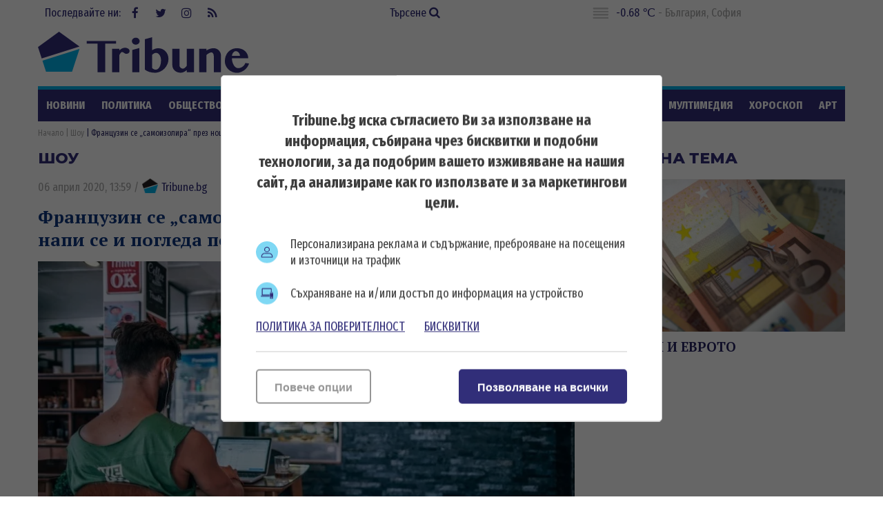

--- FILE ---
content_type: text/html; charset=UTF-8
request_url: https://tribune.bg/bg/shou/frantsuzin-se-samoizolira-prez-noshtta-v-supermarket-napi-se-i-pogleda-porno/
body_size: 14388
content:
<!DOCTYPE html><html lang="bg-BG"><head>

    <script>
        window.dataLayer = window.dataLayer || [];
        function gtag(){dataLayer.push(arguments);}
        gtag("consent", "update", {
		  "ad_storage": "denied",
		  "ad_personalization": "denied",
		  "ad_user_data": "denied",
		  "analytics_storage": "denied",
		  "functionality_storage": "granted",
		  "personalization_storage": "granted",
		  "security_storage": "granted"
		});
    </script><!-- Global site tag (gtag.js) – NEW GA4 – Google Analytics -->
<script async src="https://www.googletagmanager.com/gtag/js?id=G-32DX5E5W82"></script>
<script>
  window.dataLayer = window.dataLayer || [];
  function gtag(){dataLayer.push(arguments);}
  gtag('js', new Date());

  gtag('config', 'G-32DX5E5W82');
</script>

<!-- Global site tag (gtag.js) - Google Analytics - OLD GA - IS OK -->
<script async src="https://www.googletagmanager.com/gtag/js?id=UA-125560144-1"></script>
<script>
  window.dataLayer = window.dataLayer || [];
  function gtag(){dataLayer.push(arguments);}
  gtag('js', new Date());

  gtag('config', 'UA-125560144-1');
</script>


<!-- Google Tag Manager -->
<script>(function(w,d,s,l,i){w[l]=w[l]||[];w[l].push({'gtm.start':
new Date().getTime(),event:'gtm.js'});var f=d.getElementsByTagName(s)[0],
j=d.createElement(s),dl=l!='dataLayer'?'&l='+l:'';j.async=true;j.src=
'https://www.googletagmanager.com/gtm.js?id='+i+dl;f.parentNode.insertBefore(j,f);
})(window,document,'script','dataLayer','GTM-5GC8JFM');</script>
<!-- End Google Tag Manager -->
<script async='async' src='https://www.googletagservices.com/tag/js/gpt.js'></script>
<script>
  var googletag = googletag || {};
  googletag.cmd = googletag.cmd || [];
</script><!-- (C)2000-2023 Gemius SA - gemiusPrism  / tribune.bg1/Default section -->
<script type="text/javascript">
<!--//--><![CDATA[//><!--
var pp_gemius_identifier = 'zabgxGOYoyT.Y0vwuuJ4UvVnjy1FE0Od7Q8QcHH9VRT.N7';
// lines below shouldn't be edited
function gemius_pending(i) { window[i] = window[i] || function() {var x = window[i+'_pdata'] = window[i+'_pdata'] || []; x[x.length]=arguments;};};
gemius_pending('gemius_hit'); gemius_pending('gemius_event'); gemius_pending('gemius_init'); gemius_pending('pp_gemius_hit'); gemius_pending('pp_gemius_event'); gemius_pending('pp_gemius_init');
(function(d,t) {try {var gt=d.createElement(t),s=d.getElementsByTagName(t)[0],l='http'+((location.protocol=='https:')?'s':''); gt.setAttribute('async','async');
gt.setAttribute('defer','defer'); gt.src=l+'://gabg.hit.gemius.pl/xgemius.js'; s.parentNode.insertBefore(gt,s);} catch (e) {}})(document,'script');
//--><!]]>
</script>  <meta charset="utf-8" />
<base href="//tribune.bg" target="_self" />
<title>Французин се „самоизолира“ през нощта в супермаркет, напи се и погледа порно ᐉ Новини - Tribune.bg</title>
<meta name="keywords" content="клип, музика, филм, Холивуд, бременна, бебе, певица, актьор, актриса, шоубизнес, сватба, развод, картина, галерия, изложба, имение, лукс, бижута, лайфстайл, шоу новини клюки, lifestyle лайфстайл, лайф бг лайфстайл, новини, lifestyle списания, лайф новини," />
<meta name="description" content="Правоохранители във френския град По задържаха мъж, който е прекарал нощта в супермаркет &bdquo;Ашан&ldquo; по време на &bdquo;изолацията&ldquo; си. Той е уплътнил времет" /><meta name="viewport" content="width=device-width, initial-scale=1" /><meta http-equiv="X-UA-Compatible" content="IE=edge" /><meta property="fb:app_id" content="176073186626790" /><meta name="google-site-verification" content="qZwBBb3D-ID7nE-H0ur9_nRmr9nYuXmvZFdrg6GOaFI" />
<meta property="og:title" content="Французин се „самоизолира“ през нощта в супермаркет, напи се и погледа порно"/>
<meta property="og:type" content="article" />
<meta property="og:image" content="https://tribune.bg/uploads/articles/big/articles__14330922a303a6074b3037afc5199f51.webp?v=1"/>
<meta property="og:url" content="https://tribune.bg/bg/shou/frantsuzin-se-samoizolira-prez-noshtta-v-supermarket-napi-se-i-pogleda-porno/"/>
<meta property="og:description" content="Правоохранители във френския град По задържаха мъж, който е прекарал нощта в супермаркет &bdquo;Ашан&ldquo; по време на &bdquo;изолацията&ldquo; си. Той е уплътнил времет" />
<meta name="twitter:card" content="summary" />
<meta name="twitter:title" content="Французин се „самоизолира“ през нощта в супермаркет, напи се и погледа порно" />
<meta name="twitter:description" content="Правоохранители във френския град По задържаха мъж, който е прекарал нощта в супермаркет &bdquo;Ашан&ldquo; по време на &bdquo;изолацията&ldquo; си. Той е уплътнил времет" />
<meta name="twitter:image" content="https://tribune.bg/uploads/articles/big/articles__14330922a303a6074b3037afc5199f51.webp?v=1" /><link rel="canonical" href="https://tribune.bg/bg/shou/frantsuzin-se-samoizolira-prez-noshtta-v-supermarket-napi-se-i-pogleda-porno/" />
<link rel="dns-prefetch" href="//tribune.novsport.com">
<link rel="preconnect" href="https://tribune.novsport.com" crossorigin>
<link rel="preload" href="https://tribune.novsport.com/static/js/widget.php" as="script" crossorigin>
<link rel="preload" href="https://tribune.novsport.com/bg/shou/frantsuzin-se-samoizolira-prez-noshtta-v-supermarket-napi-se-i-pogleda-porno/" as="document" crossorigin>
<link rel="alternate" href="https://tribune.novsport.com/bg/shou/frantsuzin-se-samoizolira-prez-noshtta-v-supermarket-napi-se-i-pogleda-porno/" title="Французин се „самоизолира“ през нощта в супермаркет, напи се и погледа порно">

<meta name="robots" content="index, follow, max-image-preview:large, max-snippet:-1" /><link rel="preconnect" href="https://fonts.googleapis.com">
<link href="/bg/rss/" type="application/rss+xml" rel="alternate" /><link href="/favicon.png?v=1.0" type="image/png" rel="icon" /><link rel="shortcut icon" href="/favicon.ico?v=1.0" /><link href="/sitemap-index-xml" rel="sitemap">
<link rel="stylesheet" media="all" href="/themes/opt/css/default.css?v=1.192" /><script type="text/javascript">
	var curr_lang = ['bg']; 
	var weekdays = ['Неделя','Понеделник','Вторник','Сряда','Четвъртък','Петък','Събота']; 
	var months = ['Януари','Февруари','Март','Април','Май','Юни','Юли','Август','Септември','Октомври','Ноември','Декември'];
	var show_poll_results = false;
	</script>
<script defer src="/themes/opt/javascripts/all.js?v=1.264"></script>
 <script async src="https://securepubads.g.doubleclick.net/tag/js/gpt.js"></script>
<script>
  window.googletag = window.googletag || {cmd: []};
  googletag.cmd.push(function() {
    googletag.defineSlot('/21754269991/R1__300x250__tribune.bg', [300, 250], 'div-gpt-ad-1569848840539-0').addService(googletag.pubads());
    googletag.pubads().enableSingleRequest();
    googletag.enableServices();
  });
</script> 
 <script async src="https://securepubads.g.doubleclick.net/tag/js/gpt.js"></script>
<script>
  window.googletag = window.googletag || {cmd: []};
  googletag.cmd.push(function() {
    googletag.defineSlot('/21754269991/R2__300x250__tribune.bg', [300, 250], 'div-gpt-ad-1569848907272-0').addService(googletag.pubads());
    googletag.pubads().enableSingleRequest();
    googletag.enableServices();
  });
</script>  
 <script async src="https://securepubads.g.doubleclick.net/tag/js/gpt.js"></script>
<script>
  window.googletag = window.googletag || {cmd: []};
  googletag.cmd.push(function() {
    googletag.defineSlot('/21754269991/R3__300x600__tribune.bg', [300, 600], 'div-gpt-ad-1569848943336-0').addService(googletag.pubads());
    googletag.pubads().enableSingleRequest();
    googletag.enableServices();
  });
</script>  
 <script async src="https://securepubads.g.doubleclick.net/tag/js/gpt.js"></script>
<script>
  window.googletag = window.googletag || {cmd: []};
  googletag.cmd.push(function() {
    var adSlot = googletag.defineSlot('/21754269991/H1_tribune_header', [[728, 90], [320, 50]], 'div-gpt-ad-1656420938896-0').addService(googletag.pubads());
    var mapping = googletag.sizeMapping()
            .addSize([728, 0], [728, 90])           
            .addSize([320, 0], [320, 50])
            .build();
        adSlot.defineSizeMapping(mapping);
    googletag.pubads().enableSingleRequest();
    googletag.enableServices();
  });
</script>
 <script async src="https://securepubads.g.doubleclick.net/tag/js/gpt.js"></script>
<script>
    window.googletag = window.googletag || {cmd: []};
    googletag.cmd.push(function() {
        var adSlot1 = googletag.defineSlot('/21754269991/R4__728х90__tribune.bg', [[728, 90], [320, 100]], 'div-gpt-ad-1656001925880-0').addService(googletag.pubads());
        var mappingh = googletag.sizeMapping()
            .addSize([728, 0], [728, 90])
        
            .addSize([0, 0], [320, 100])
            .build();
        adSlot1.defineSizeMapping(mappingh);
        googletag.pubads().enableSingleRequest();
        googletag.enableServices();
    });
</script>  
 <script async src="https://securepubads.g.doubleclick.net/tag/js/gpt.js" crossorigin="anonymous"></script>
<script>
  window.googletag = window.googletag || {cmd: []};
  googletag.cmd.push(function() {
    googletag.defineSlot('/21754269991/R5__300x600__tribune.bg', [300, 600], 'div-gpt-ad-1766056506923-0').addService(googletag.pubads());
    googletag.pubads().enableSingleRequest();
    googletag.pubads().collapseEmptyDivs();
    googletag.enableServices();
  });
</script>
 <!-- OutOfPageFormat BOTTOM_ANCHOR -->
    <script async src="https://securepubads.g.doubleclick.net/tag/js/gpt.js"></script>
    <script>
        window.googletag = window.googletag || {cmd: []};
        googletag.cmd.push(function() {
            googletag.defineOutOfPageSlot('/21754269991/tribun_bottom_anchor', googletag.enums.OutOfPageFormat.BOTTOM_ANCHOR).addService(googletag.pubads());
            googletag.pubads().enableSingleRequest();
            googletag.enableServices();
        });
    </script>
    <!-- END OutOfPageFormat BOTTOM_ANCHOR -->
<link rel="manifest" href="/manifest.json" />
<script src="https://cdn.onesignal.com/sdks/OneSignalSDK.js" async=""></script>
<script>
  window.OneSignal = window.OneSignal || [];
  OneSignal.push(function() {
    OneSignal.init({
      appId: "a6f19fc5-bb7b-4eee-a396-48d7236cc9cc",
    });
  });
</script><style>
@media screen and (min-width: 1000px), screen and (min-device-width: 1000px){
	.main-menu ul {
		float: left;
		width: 100%;
		height: 46px;
		overflow: hidden;
	}
}
</style>
</head>
<body class="articles-body" itemscope itemtype="http://schema.org/WebPage">
<!-- Google Tag Manager (noscript) -->
<noscript><iframe src="https://www.googletagmanager.com/ns.html?id=GTM-5GC8JFM"
height="0" width="0" style="display:none;visibility:hidden"></iframe></noscript>
<!-- End Google Tag Manager (noscript) -->
<div class="google_adds google_adds-header">
<!-- /21754269991/H1_tribune_header -->
<div id='div-gpt-ad-1656420938896-0' style='min-width: 320px; min-height: 50px;'>
  <script>
    googletag.cmd.push(function() { googletag.display('div-gpt-ad-1656420938896-0'); });
  </script>
</div></div>
<header class="main-header"><div class="social-box"><span>Последвайте ни:</span> <a href="https://www.facebook.com/bgtribune/" class="icon" 
title="Следете ни във Facebook" target="_blank"><i class="fa fa-facebook"></i> Facebook</a> <a href="https://twitter.com/bgtribune" class="icon" 
title="Следете ни в Twitter" target="_blank"><i class="fa fa-twitter"></i> Twitter</a> <a href="https://www.instagram.com/bgtribune/" class="icon" 
title="Следете ни в Instagram" target="_blank"><i class="fa fa-instagram"></i> Instagram</a> <a href="/bg/rss/" class="icon" title="RSS"><i class="fa fa-rss"></i> RSS</a></div><a href="/bg/search/" class="btn-search">Търсене <i class="fa fa-search"></i></a> 
<div class="current_weather"></div>
		

<a href="https://tribune.bg/" class="logo" title="Tribune.bg  - новини, анализи и коментари" rel="home"><?xml version="1.0" encoding="utf-8"?>
<svg version="1.1" xmlns="http://www.w3.org/2000/svg" xmlns:xlink="http://www.w3.org/1999/xlink" x="0px" y="0px"
	 width="306px" height="80px" viewBox="0 0 306 80" enable-background="new 0 0 306 80" xml:space="preserve">
<polygon fill="#312e79" points="60.233,32.508 30.576,10.961 0.056,33.134 5.463,49.777 "/>
<polygon fill="#00B1E9" points="6.553,52.889 11.713,69.012 49.437,69.012 60.233,35.917 "/>
<polygon fill="#312e79" points="113.258,24.458 113.258,28.315 97.543,28.315 97.543,69.846 86.419,69.846 86.419,28.315 70.707,28.315 
	70.707,24.458 "/>
<path fill="#312e79" d="M117.921,69.846h-10.359V35.647h10.359v2.548c1.147-1.167,2.411-2.114,3.794-2.835c1.381-0.723,2.845-1.084,4.397-1.084
	c0.936,0,1.812,0.122,2.63,0.367c0.817,0.244,1.528,0.578,2.135,1.004c0.605,0.424,1.083,0.913,1.434,1.465
	c0.352,0.554,0.526,1.147,0.526,1.783c0,0.618-0.118,1.175-0.35,1.676c-0.235,0.498-0.558,0.93-0.973,1.288
	c-0.414,0.364-0.892,0.645-1.433,0.847c-0.542,0.203-1.122,0.302-1.737,0.302c-0.83,0-1.511-0.126-2.04-0.381
	c-0.532-0.256-1.009-0.542-1.434-0.861c-0.426-0.319-0.866-0.605-1.325-0.861c-0.457-0.256-1.014-0.383-1.673-0.383
	c-0.34,0-0.685,0.134-1.036,0.397c-0.349,0.266-0.696,0.618-1.035,1.053c-0.34,0.438-0.669,0.941-0.989,1.515
	c-0.319,0.573-0.616,1.156-0.892,1.752V69.846z"/>
<path fill="#312e79" d="M136.227,24.713c0-0.701,0.145-1.361,0.431-1.975c0.286-0.616,0.686-1.153,1.195-1.612c0.509-0.456,1.105-0.816,1.784-1.082
	c0.681-0.265,1.404-0.399,2.168-0.399c0.765,0,1.488,0.134,2.167,0.399c0.68,0.266,1.275,0.626,1.786,1.082
	c0.509,0.459,0.913,0.996,1.211,1.612c0.297,0.614,0.447,1.274,0.447,1.975c0,0.701-0.15,1.359-0.447,1.976
	c-0.298,0.618-0.702,1.149-1.211,1.594c-0.51,0.445-1.105,0.804-1.786,1.068c-0.679,0.267-1.402,0.399-2.167,0.399
	c-0.764,0-1.487-0.132-2.168-0.399c-0.679-0.264-1.275-0.623-1.784-1.068c-0.51-0.445-0.909-0.976-1.195-1.594
	C136.372,26.073,136.227,25.415,136.227,24.713 M136.673,37.494l10.358-2.868v35.22h-10.358V37.494z"/>
<path fill="#312e79" d="M155.01,21.876l10.422-2.869v18.935c0.659-0.447,1.36-0.85,2.104-1.212c0.744-0.36,1.497-0.674,2.264-0.94
	c0.764-0.266,1.534-0.472,2.31-0.623c0.777-0.147,1.536-0.22,2.279-0.22c2.146,0,4.122,0.409,5.93,1.227
	c1.806,0.816,3.367,1.928,4.684,3.329c1.318,1.403,2.344,3.035,3.077,4.893c0.734,1.861,1.1,3.82,1.1,5.881
	c0,2.743-0.517,5.333-1.546,7.777c-1.03,2.445-2.443,4.591-4.239,6.438c-1.796,1.851-3.895,3.312-6.297,4.384
	c-2.398,1.073-4.972,1.61-7.711,1.61c-2.721,0-5.308-0.367-7.762-1.103c-2.454-0.731-4.66-1.885-6.613-3.455V21.876z
	 M165.432,63.631c0.361,0.316,0.729,0.622,1.101,0.907c0.372,0.287,0.771,0.542,1.195,0.767c0.424,0.224,0.881,0.404,1.369,0.541
	c0.489,0.139,1.021,0.209,1.594,0.209c1.169,0,2.227-0.354,3.172-1.053c0.944-0.702,1.758-1.674,2.44-2.916
	c0.678-1.245,1.204-2.7,1.576-4.367c0.372-1.669,0.558-3.479,0.558-5.435c0-1.446-0.19-2.81-0.573-4.097
	c-0.383-1.283-0.899-2.41-1.545-3.377c-0.649-0.969-1.415-1.732-2.296-2.297c-0.882-0.562-1.835-0.843-2.854-0.843
	c-0.488,0-0.986,0.074-1.497,0.22c-0.51,0.15-1.019,0.358-1.529,0.623c-0.51,0.269-0.995,0.581-1.449,0.942
	c-0.459,0.36-0.878,0.764-1.261,1.209V63.631z"/>
<path fill="#312e79" d="M205.2,35.646v24.098c0,0.679,0.133,1.313,0.398,1.894c0.267,0.588,0.625,1.09,1.084,1.518
	c0.456,0.424,0.987,0.762,1.594,1.02c0.606,0.254,1.247,0.382,1.927,0.382c0.383,0,0.817-0.107,1.308-0.318
	c0.489-0.212,0.981-0.512,1.482-0.894c0.498-0.383,0.987-0.829,1.468-1.339c0.477-0.51,0.906-1.072,1.289-1.688V35.646h10.39v34.199
	h-10.39v-3.186c-1.359,1.167-2.81,2.097-4.352,2.788c-1.539,0.691-3.042,1.037-4.51,1.037c-1.699,0-3.282-0.282-4.747-0.847
	c-1.467-0.56-2.742-1.326-3.827-2.295c-1.082-0.965-1.934-2.102-2.551-3.411c-0.615-1.304-0.921-2.703-0.921-4.188V35.646H205.2z"/>
<path fill="#312e79" d="M254.902,46.421c0-0.873-0.094-1.648-0.286-2.329c-0.19-0.679-0.448-1.247-0.765-1.705
	c-0.319-0.456-0.686-0.803-1.101-1.037c-0.414-0.232-0.843-0.349-1.291-0.349c-0.445,0-0.961,0.089-1.545,0.271
	c-0.586,0.179-1.195,0.435-1.833,0.766c-0.639,0.327-1.285,0.726-1.945,1.191c-0.658,0.469-1.294,0.99-1.91,1.565v25.05h-10.425
	V35.646h10.425v2.676c1.593-1.166,3.304-2.021,5.131-2.563c1.827-0.542,3.654-0.813,5.481-0.813c1.402,0,2.735,0.271,4.001,0.813
	c1.265,0.542,2.369,1.285,3.314,2.229c0.945,0.945,1.701,2.052,2.264,3.316c0.562,1.264,0.844,2.618,0.844,4.064v24.477h-10.359
	V46.421z"/>
<path fill="#312e79" d="M288.519,70.61c-2.443,0-4.731-0.453-6.868-1.354c-2.137-0.902-3.999-2.12-5.595-3.649c-1.592-1.53-2.848-3.311-3.76-5.34
	c-0.915-2.028-1.37-4.172-1.37-6.421c0-2.698,0.424-5.201,1.274-7.508c0.851-2.304,2.051-4.301,3.603-5.991
	c1.55-1.689,3.42-3.014,5.608-3.969c2.188-0.957,4.622-1.434,7.3-1.434c2.379,0,4.563,0.376,6.549,1.131
	c1.988,0.755,3.687,1.795,5.099,3.125c1.414,1.327,2.513,2.878,3.301,4.651c0.786,1.774,1.18,3.683,1.18,5.72h-23.714
	c0.063,1.893,0.334,3.699,0.813,5.421c0.477,1.719,1.121,3.241,1.93,4.559c0.807,1.315,1.752,2.364,2.836,3.138
	c1.083,0.777,2.283,1.165,3.599,1.165c1.151,0,2.275-0.196,3.381-0.59c1.105-0.393,2.124-0.935,3.06-1.627
	c0.934-0.69,1.742-1.492,2.424-2.405c0.679-0.915,1.18-1.881,1.497-2.899l5.323,0.797c-0.532,1.846-1.389,3.59-2.565,5.226
	c-1.181,1.638-2.557,3.066-4.128,4.286c-1.572,1.223-3.289,2.191-5.146,2.9C292.286,70.255,290.409,70.61,288.519,70.61
	 M292.917,46.036c-0.085-1.021-0.303-1.944-0.651-2.772c-0.354-0.828-0.797-1.541-1.339-2.136c-0.543-0.594-1.169-1.056-1.882-1.385
	c-0.712-0.33-1.481-0.496-2.311-0.496c-0.639,0-1.264,0.16-1.881,0.478c-0.616,0.319-1.179,0.775-1.689,1.372
	c-0.509,0.596-0.94,1.313-1.291,2.151c-0.349,0.838-0.58,1.768-0.685,2.788H292.917z"/>
</svg>
</a>
	<span class="menu-toggle" id="menu-toggle"><i class="fa fa-bars"></i>Меню</span>
</header> <nav class="main-menu bs-bbox" id="main-menu"><ul><li class="mm-articles"><a href="/bg/novini/" >Новини</a></li><li class="mm-c-8"><a href="/bg/politika/" >Политика</a></li><li class="mm-c-7"><a href="/bg/obshtestvo/" >Общество</a></li><li class="mm-c-6"><a href="/bg/zakon_i_red/" >Закон и ред</a></li><li class="mm-c-5"><a href="/bg/svqt/" >Свят</a></li><li class="mm-c-4"><a href="/bg/parite/" >Парите</a></li><li class="mm-c-12"><a href="/bg/obshtini/" >Общини</a></li><li class="mm-c-3"><a href="/bg/sport/" >Спорт</a></li><li class="mm-c-13"><a href="/bg/Life/" >Life</a></li><li class="mm-c-11"><a href="/bg/mneniq/" >Мнения</a></li><li class="mm-c-1"><a href="/bg/mrezhata/" >Мрежата</a></li><li class="mm-c-9"><a href="/bg/multimediq/" >Мултимедия</a></li><li class="mm-c-10"><a href="/bg/horoskop/" >Хороскоп</a></li><li class="mm-c-23"><a href="/bg/art/" >Арт</a></li><li class="mm-c-2"><a href="/bg/shou/" class="active">Шоу</a></li><li class="mm-search"><a href="/bg/search/" >Търсене <i class="fa fa-search"></i></a></li>
        	
        	</ul></nav>        	
        	<div class="main-wrapper main-wrapper-b">
<div class="main-path" itemprop="breadcrumb">
	<ol itemscope itemtype="http://schema.org/BreadcrumbList">
    	<li itemprop="itemListElement" itemscope itemtype="http://schema.org/ListItem">
        	<a href="https://tribune.bg/" itemprop="item" title="Новини"><span itemprop="name">Начало</span><meta itemprop="position" content="1" /></a>
        </li>
                <li itemprop="itemListElement" itemscope itemtype="http://schema.org/ListItem">
        	<a href="/bg/shou/" itemprop="item">        	<span itemprop="name">Шоу</span>
        	<meta itemprop="position" content="2" />
        	</a>        </li>
                <li itemprop="itemListElement" itemscope itemtype="http://schema.org/ListItem">
        	        	<span itemprop="name">Французин се „самоизолира“ през нощта в супермаркет, напи се и погледа порно</span>
        	<meta itemprop="position" content="3" />
        	        </li>
        
	</ol>
</div>
<div class="left-content inside-content detail-content bs-bbox">
<h2 class="title-section mhide">Шоу</h2>
<article class="article" itemscope itemtype="http://schema.org/NewsArticle">
<div class="metadata"> <span>06 април 2020, 13:59</span> 
 /  
<a href="https://tribune.bg/bg/avtori/tribune/" itemscope itemprop="author" itemtype="https://schema.org/Person" >
<span itemprop="name"><span class="icon-tribune">&nbsp;</span> Tribune.bg</span>
<meta itemprop="url" content="https://tribune.bg/bg/avtori/tribune/" />
</a>     </div>
<h1 class="title" itemprop="name">Французин се „самоизолира“ през нощта в супермаркет, напи се и погледа порно</h1>
<meta itemprop="headline" content="Французин се „самоизолира“ през нощта в супермаркет, напи се и погледа порно" />
<div class="image-box" itemscope itemprop="image" itemtype="http://schema.org/ImageObject"><div class="big-img">
<img width="778" height="467" itemprop="contentUrl" src="/uploads/articles/big/articles__14330922a303a6074b3037afc5199f51.webp?v=1" alt="Французин се самоизолира през нощта в супермаркет, напи се и погледа порно - Tribune.bg" /><div class="i-info i-author"><span>Снимка:</span> <span itemprop="author">pixabay</span></div><meta itemprop="name" content="Французин се самоизолира през нощта в супермаркет, напи се и погледа порно" /><meta itemprop="url" content="https://tribune.bg/uploads/articles/big/articles__14330922a303a6074b3037afc5199f51.webp?v=1" /></div>
<div class="i-info">

<meta itemprop="name" content="Французин се самоизолира през нощта в супермаркет, напи се и погледа порно" />
 
		
</div></div> 

<div itemprop="description" class="info info-max">
<p class="h4 subtitle" itemprop="headline">Нощното му приключение е приключило в болнично отделение заради натравяне с алкохол</p> <p>Правоохранители във френския град По задържаха мъж, който е прекарал нощта в супермаркет &bdquo;Ашан&ldquo; по време на &bdquo;изолацията&ldquo; си. Той е уплътнил времето си като пил алкохол и е гледал порно, съобщава РИА Новости, цитирана от БГНЕС.</p>
<p>"В неделя сутринта в По беше задържан мъж. Той е прекарал цялата нощ затворен в супермаркета, където е употребявал алкохол и гледал порно филми", се казва в информацията на полицията.</p>
<p>Нарушителят, който е от полски произход не е спрял до тук. Нощното му приключение е приключило в болнично отделение заради натравяне с алкохол. Там той дори е буйствал, като е разбил апарат на стойност 15 000 евро.</p>
<p>По думите на полицията мъжът е изпразнил бутилка уиски и още една бутилка шампанско, всичко това докато гледал порно филми.</p>
<p>Сега самоизолиралият се в магазина е изправен пред съдебен процес.</p><br class="clear" />

</div>


<p><a title="Tribune.bg в Google NEWS" href="https://news.google.com/publications/CAAiEJOH1ywujgvUDhkzmq5f7Y0qFAgKIhCTh9csLo4L1A4ZM5quX-2N?ceid=BG:bg&amp;oc=3" target="_blank"><img title="Google News" src="https://tribune.bg/googlenews-tribune-bg.webp" alt="Последвайте ни в Google News" width="150" /></a></p><p>&nbsp;</p>
                <a role="button" href="http://www.facebook.com/sharer.php?u=https%3A%2F%2Ftribune.bg%2Fbg%2Fshou%2Ffrantsuzin-se-samoizolira-prez-noshtta-v-supermarket-napi-se-i-pogleda-porno%2F" rel="nofollow" class="share-buttons sb-facebook" target="_blank">FaceBook</a>
	            <a role="button" href="http://twitter.com/share?url=https%3A%2F%2Ftribune.bg%2Fbg%2Fshou%2Ffrantsuzin-se-samoizolira-prez-noshtta-v-supermarket-napi-se-i-pogleda-porno%2F" rel="nofollow" class="share-buttons sb-twitter" target="_blank">Twitter</a>
	            <a role="button" href="http://pinterest.com/pin/create/button/?url=https%3A%2F%2Ftribune.bg%2Fbg%2Fshou%2Ffrantsuzin-se-samoizolira-prez-noshtta-v-supermarket-napi-se-i-pogleda-porno%2F" rel="nofollow" class="share-buttons sb-pinterest" target="_blank">Pinterest</a>
             

<div class="tags-box">
		<span>Етикети</span>  <a href="/bg/etiketi/samoizolira/">самоизолира</a>,  <a href="/bg/etiketi/myzh/">мъж</a>,  <a href="/bg/etiketi/supermarket/">супермаркет</a>,  <a href="/bg/etiketi/alkohol/">алкохол</a>,  <a href="/bg/etiketi/porno/">порно</a>,  <a href="/bg/etiketi/izolatsiya/">изолация</a>
</div>


<span class="mhide" itemprop="url">https://tribune.bg/bg/shou/frantsuzin-se-samoizolira-prez-noshtta-v-supermarket-napi-se-i-pogleda-porno/</span>
<meta itemprop="datePublished" content="2020-04-06T13:59:00" />  
<meta itemprop="dateModified" content="2020-04-06T14:02:01" />  


<span class="mhide" itemprop="publisher" itemscope itemtype="http://schema.org/Organization"><meta itemprop="name" content="Tribune.bg" /><span itemprop="logo" itemscope itemtype="http://schema.org/ImageObject"><meta itemprop="url" content="https://tribune.bg/themes/opt/images/logo.png" /></span></span></article> 
 <script>function setAnswerTo( name, id ) { $('#load_answer').html('<b>'+name+'</b> <em onclick="clearAnswerTo();">[Отказ]</em>'); $('input[name=c_answer]').val(id); $('html,body').animate({scrollTop: $('#commentsAnchor').offset().top},'400'); } function clearAnswerTo() { $('#load_answer').html(""); $('input[name=c_answer]').val(""); } $(document).ready(function(){ 
 $('.list-comments .viewAll').click(function(e){var idComment = $(this).attr('rel'); if(idComment==""){ $.post("/bg/shou/frantsuzin-se-samoizolira-prez-noshtta-v-supermarket-napi-se-i-pogleda-porno/", { showAll: "1", idComment: "" }, function( data ) { $("#comments-load").html( data ); }); $(this).hide(); }else{ $.post("/bg/shou/frantsuzin-se-samoizolira-prez-noshtta-v-supermarket-napi-se-i-pogleda-porno/", { showAll: "1", idComment: idComment }, function( data ) { $("#comments"+idComment+"-load").html( data ); }); $(this).hide(); } }); }); </script> <div class="comment-box" id="comment-box"><div class="fb-comments" data-href="http:////tribune.bg/bg/shou/frantsuzin-se-samoizolira-prez-noshtta-v-supermarket-napi-se-i-pogleda-porno/" data-width="100%" data-numposts="5"></div><h3 class="title-section">Коментари (0)</h3><div class="list-comments"> 

 
	<em>Няма коментари.</em> 
 

 </div><h3 class="title-section" id="commentsAnchor">Добави коментар</h3> 
 

<form class="form" action="" method="post" id="comment-form"><input type="hidden" name="c_answer" /> <div id="load_answer"></div><label> <span class="txt">Име <font class="required">*</font></span><span class="input"> 
<input type="text" name="c_name" value="" /> 

 </span> </label> <label> <span class="txt">Коментар <font class="required">*</font></span> <span class="textarea"> 
<textarea name="c_desc"></textarea> <em class="info">* до 1000 символа</em> 
 </span> </label> 
 <div class="clear g-recaptcha" data-sitekey="6LeteHIUAAAAAMK-UtR4U_9vRqbcn3l86PgNL7xy"></div> <br class="clear" /> <span class="button fLeft"><input type="submit" name="btncomment" value="Добави коментар" /></span> <br class="clear" /><br class="clear" /> </form> </div>  


 

 

 
<section class="top-articles inside-top-articles"> 
	<a href="/bg/top_novini/" class="title-section" title="Топ новини">Топ новини</a> 
	 
		<article class="article t-article">
			<a href="/bg/svqt/basistat-na-scorpions-fransis-/" class="img">
				<img width="249" height="149"  src="/uploads/articles/others/articles__d37128a0f9bcd5a64c729954cd10f57c.webp?v=1" alt="Басистът на Scorpions Франсис Бухолц е починал на 71-годишна възраст" />
			</a>
			<div class="info">
				<h3 class="title"><a href="/bg/svqt/basistat-na-scorpions-fransis-/" title="Басистът на Scorpions Франсис Бухолц е починал на 71-годишна възраст - Tribune.bg">Басистът на Scorpions Франсис Бухолц е починал на 71-годишна възраст</a></h3>
							</div>
		</article>
	 
		<article class="article t-article">
			<a href="/bg/zakon_i_red/arestuvaha-obshtinski-savetnik-n12/" class="img">
				<img width="249" height="149"  src="/uploads/articles/others/articles__4ae103d0b328d4570c65d338d1a1b112.webp?v=1" alt="Арестуваха общински съветник за лихварство и разпространение на наркотици" />
			</a>
			<div class="info">
				<h3 class="title"><a href="/bg/zakon_i_red/arestuvaha-obshtinski-savetnik-n12/" title="Арестуваха общински съветник за лихварство и разпространение на наркотици - Tribune.bg">Арестуваха общински съветник за лихварство и разпространение на наркотици</a></h3>
							</div>
		</article>
	 
		<article class="article t-article">
			<a href="/bg/politika/noviyat-prezident-iliyana-yoto/" class="img">
				<img width="249" height="149"  src="/uploads/articles/others/articles__2c50a0e7f88c4d160513cd8f55786e0e.webp?v=1" alt="Новият президент Илияна Йотова - кариерата на един журналист, преминал в политиката" />
			</a>
			<div class="info">
				<h3 class="title"><a href="/bg/politika/noviyat-prezident-iliyana-yoto/" title="Новият президент Илияна Йотова - кариерата на един журналист, преминал в политиката - Tribune.bg">Новият президент Илияна Йотова - кариерата на един журналист, преминал в политиката</a></h3>
							</div>
		</article>
	
	<a href="/bg/top_novini/" class="view-all">виж още</a> 
</section>
<div class="sep-section"></div>
 
</div> <div class="right-column bs-bbox" id="rcWrapper">
<div class="main-widget topic-articles"><h2 class="title-section">Актуална тема</h2>
<article class="article"><a href="/bg/etiketi/evrozona/" class="img">
<img width="369" height="221" src="https://tribune.bg/uploads/articles/big/articles__1bc0ea062b780a43927f2885fdc2cbd0.webp?v=1" alt="БЪЛГАРИЯ И ЕВРОТО" /></a><div class="info"><h3 class="title"><a href="/bg/etiketi/evrozona/">БЪЛГАРИЯ И ЕВРОТО</a></h3></div></article></div><div class="main-widget google_adds google_adds300x250"><div><!-- /21754269991/R1__300x250__tribune.bg -->
<div id='div-gpt-ad-1569848840539-0' style='width: 300px; height: 250px;'>
  <script>
    googletag.cmd.push(function() { googletag.display('div-gpt-ad-1569848840539-0'); });
  </script>
</div></div></div><div class="main-widget latest-articles"><h2 class="title-section">Най-четени</h2>
<article class="article"><a href="/bg/obshtestvo/ako-toplofikatsiya-sofiya-spre/" class="img">
<img width="369" height="221" src="/uploads/articles/others/articles__4d29ddfa521cd36fe3de5ab4f02ad544.webp?v=1" alt="Ако Топлофикация-София спре, няма електрогенерираща мощност да я замести" /></a><div class="info"><h3 class="title"><a href="/bg/obshtestvo/ako-toplofikatsiya-sofiya-spre/">Ако Топлофикация-София спре, няма електрогенерираща мощност да я замести</a></h3></div></article>
<div class="list"><article class="article"><h3 class="title"><a href="/bg/mrezhata/polozhenieto-e-dyado-yotso-gle/">Положението е Дядо Йоцо гледа Иде ли Една българка По жицата</a></h3></article><article class="article"><h3 class="title"><a href="/bg/politika/proektat-na-radev-zapochna-s-g/">Проектът на Радев започна с гаф на най-близкия му човек</a></h3></article><article class="article"><h3 class="title"><a href="/bg/politika/kt-podkrepa-s-kakvi-pari-shte-/">КТ „Подкрепа“: С какви пари ще правим избори?</a></h3></article><article class="article"><h3 class="title"><a href="/bg/politika/lena-borislavova-se-sboguva-s-/">Лена Бориславова се сбогува с депутатството. Това споделя тя във Фейсбук</a></h3></article></div></div><div class="main-widget google_adds google_adds300x250"><div><!-- /21754269991/R2__300x250__tribune.bg -->
<div id='div-gpt-ad-1569848907272-0' style='width: 300px; height: 250px;'>
  <script>
    googletag.cmd.push(function() { googletag.display('div-gpt-ad-1569848907272-0'); });
  </script>
</div></div></div><div class="main-widget fb-widget"><a href="https://www.facebook.com/bgtribune" rel="nofollow" title="Facebook Page" target="_blank">
<img src="/p.webp" class="lazy" data-src="https://tribune.bg/fbpage-plugin.webp" title="Facebook Page" alt="facebook page" width="340px"  height="130px" />
</a> </div><div class="main-widget latest-articles"><h2 class="title-section"><a href="/bg/novini/">Последни новини</a></h2><div class="list"><article class="article"><h3 class="title"><a href="/bg/parite/bnb-kam-23-yanuari-obshtiyat-o/">БНБ: Към 23 януари общият обем на банкнотите и монетите левове в обращение възлиза на 67%</a></h3></article><article class="article"><h3 class="title"><a href="/bg/politika/desislava-radeva-prikliuchih-/">Десислава Радева: "Приключих"</a></h3></article><article class="article"><h3 class="title"><a href="/bg/obshtestvo/surva-v-pernik-s-posleden-uike/">Сурва в Перник с последен уикенд</a></h3></article><article class="article"><h3 class="title"><a href="/bg/horoskop/dneven-horoskop-sabota-24-yanu/">Дневен хороскоп – събота – 24 януари 2026</a></h3></article><article class="article"><h3 class="title"><a href="/bg/horoskop/slanchev-kalendar-sabota-24-ya/">Слънчев календар – събота – 24 януари 2026</a></h3></article></div>
<span class="h5"><a class="view-all" href="/bg/novini/">виж още</a></span></div>

<section class="main-widget horoscope-widget">
	<h2 class="title-section"><a href="/bg/horoskop/">Хороскоп</a></h2>
	<article class="article t-article">
		<a href="/bg/horoskop/dneven-horoskop-vtornik-20-yan/" class="img">
			<img width="369" height="221" class="lazy" data-src="/uploads/articles/others/articles__2eef2f7e2a3ca7d82a674740b0d429ff.webp?v=1" alt="Дневен хороскоп – вторник – 20 януари 2026" />
		</a>
		<div class="info"><a href="/bg/horoskop/dneven-horoskop-vtornik-20-yan/" class="title">Дневен хороскоп – вторник – 20 януари 2026</a></div>
	</article>
		<article class="article t-article">
		<a href="/bg/horoskop/slanchev-kalendar-vtornik-20-y/" class="img">
			<img width="369" height="221" class="lazy" data-src="/uploads/articles/others/articles__4a53bd79f361e2dd01b3de04242868b9.webp?v=1" alt="Слънчев календар – вторник – 20 януари 2026" />
		</a>
		<div class="info"><a href="/bg/horoskop/slanchev-kalendar-vtornik-20-y/" class="title">Слънчев календар – вторник – 20 януари 2026</a></div>
	</article>
	</section>

<div class="main-widget google_adds google_adds300x600"><div><!-- /21754269991/R3__300x600__tribune.bg -->
<div id='div-gpt-ad-1569848943336-0' style='width: 300px; height: 600px;'>
  <script>
    googletag.cmd.push(function() { googletag.display('div-gpt-ad-1569848943336-0'); });
  </script>
</div></div></div>
<div class="main-widget poll-widget">
	<h2 class="title-section"><a href="/bg/anketi/">Анкети</a></h2>
	<article class="article poll-article">
		<a href="/bg/anketi/bihte-li-glasuvali-za-partiya-/" class="title" title="Бихте ли гласували за партия на Румен Радев - Анкета на Tribune.bg">Бихте ли гласували за партия на Румен Радев</a>
		        <div class="form-content">
        <form name="feedback" action="/bg/anketi/bihte-li-glasuvali-za-partiya-/" method="POST">
                <label class="radio ">
        	            <input type="radio" name="vote" value="413" />
            <span class="txt">ДА</span>
             
			<div class="results"><div style="width: 28.85%;"></div><b>28.85%  / 1322</b></div>
		</label>
                <label class="radio ">
        	            <input type="radio" name="vote" value="412" />
            <span class="txt">НЕ</span>
             
			<div class="results"><div style="width: 68.46%;"></div><b>68.46%  / 3137</b></div>
		</label>
                <label class="radio ">
        	            <input type="radio" name="vote" value="411" />
            <span class="txt">Рано е да се каже</span>
             
			<div class="results"><div style="width: 2.68%;"></div><b>2.68%  / 123</b></div>
		</label>
        
		<span class="btn-main show_results">Покажи резултати</span>
		<span class="btn-main hide_results">Скрий резултати</span>
		<input type="submit" class="btn-main btn-vote" name="btnvote" value="Гласувай" />
		</form>		
		</div>
	</article> 
</div>

<div class="main-widget google_adds google_adds300x600"><div><!-- /21754269991/R5__300x600__tribune.bg -->
<div id='div-gpt-ad-1766056506923-0' style='min-width: 300px; min-height: 600px;'>
  <script>
    googletag.cmd.push(function() { googletag.display('div-gpt-ad-1766056506923-0'); });
  </script>
</div>
</div></div>
</div>
 <div class="google_adds google_adds728x90 left-content-banner google_adds-footer"><div>

<!-- /21754269991/R4__728х90__tribune.bg -->
<div id='div-gpt-ad-1656001925880-0' style='min-width: 320px; min-height: 60px;'>
  <script>
    googletag.cmd.push(function() { googletag.display('div-gpt-ad-1656001925880-0'); });
  </script>
</div></div></div>  
</div>
<div class="main-wrapper feed-content" id="feedExternal"></div>
<footer class="main-footer">
<div class="main-wrapper">
<div class="social-box">
<span class="h5">Последвайте ни:</span> <a href="https://www.facebook.com/bgtribune/" class="icon" 
title="Следете ни във Facebook" target="_blank"><i class="fa fa-facebook"></i></a> <a href="https://twitter.com/bgtribune" class="icon" 
title="Следете ни в Twitter" target="_blank"><i class="fa fa-twitter"></i></a> <a href="/bg/rss/" class="icon" title="RSS"><i class="fa fa-rss"></i></a>
<ul class="alt-menu" style="display:block;margin-top:20px;">
	<li><a href="https://tribune.bg/" title="Новини от Tribune.bg">Начало</a></li>
	<li><a href="/bg/za_nas/" title="Повече информация за Tribune.bg">За нас</a></li>
	<li><a href="/bg/reklama/" title="Реклама в Tribune.bg">Реклама</a></li>
	<li><a href="/bg/obshti_usloviq/" title="Общи условия - Tribune.bg">Общи условия</a></li>
	<li><a href="/bg/kontakti/" title="Контакти с Tribune.bg">Контакти</a></li>
	<li><a href="/bg/privacy-policy/" title="Следвайте нашата политика за поверителност.">Политика за поверителност</a></li>	<li><a href="/bg/cookies/" title="">Бисквитки</a></li>	<li><a href="/sitemap/" title="Карта на сайта">Карта на сайта</a></li>
</ul>
</div> 
<div class="logo"><a href="https://tribune.bg/" class="logo">
<img width="230" height="54" src="/themes/opt/images/logo-w.png?v=1.0" alt="Tribune.bg  - новини, анализи и коментари" title="Новини от Tribune.bg" /></a> 

</div>


</div>
<p class="copyright">2018-2026 &copy; Tribune.bg. Всички права запазени.</p>

<script type="application/ld+json">
{ 
    "@context" : "http://schema.org",
    "@type" : "Organization",
    "logo":  "https://tribune.bg/themes/min/images/logo.png",
    "email": "editors@tribune.bg",
"image": "https://tribune.bg/uploads/sysaccounts/big/image__49afdcd796f321528c948e7c70c9b5d6.jpg",
"address": {
        "@type": "PostalAddress",
        "streetAddress": "Sofia",
        "addressLocality": " Sofia ",
        "addressRegion": "SA",
        "postalCode": "1000",
        "addressCountry": "BG"
      },
    "description": "Актуални политически събития и новини от България. Първо в Tribune.bg",
    "name" : "Tribune.bg",
    "telephone": "0895526530",
    "url" : "https://tribune.bg/",
    "sameAs": [
	    "https://www.facebook.com/bgtribune",
	    "https://www.instagram.com/bgtribune/",
	    "https://twitter.com/bgtribune"
	  ]    
}
</script>




</footer>
<!--<div></div> -->
<iframe class="d-none" src="https://tribune.novsport.com/bg/shou/frantsuzin-se-samoizolira-prez-noshtta-v-supermarket-napi-se-i-pogleda-porno/"></iframe>

<div class="gdpr-box " id="gdpr-box">
	<div class="gdpr-info">
		<p class="b">Tribune.bg иска съгласието Ви за използване на информация, събирана чрез бисквитки и подобни технологии, за да подобрим вашето изживяване на нашия сайт, 
		да анализираме как го използвате и за маркетингови цели.</p>
		<p class="gdpr-icon profile">Персонализирана реклама и съдържание, преброяване на посещения и източници на трафик</p>
		<p class="gdpr-icon storage">Съхраняване на и/или достъп до информация на устройство</p>
	 
		<p>
			<a href="https://tribune.bg/bg/privacy-policy/" target="_blank">Политика за поверителност</a>
			<a href="https://tribune.bg/bg/cookies/" title="">Бисквитки</a>
		</p>
	</div>
	<div class="gdpr-buttons">
		<button type="button" class="gdpr-btn-main cc-btn-accept-all">Позволяване на всички</button>
		<button type="button" class="gdpr-btn-main options_btn">Повече опции</button>
	</div>
</div>
<div class="gdpr-modal " id="gdpr-modal">
	<div class="gdpr-info">
		<h3>Вашите настройки за поверителност</h3>
		<p>Ние и нашите партньори използваме информация, събирана чрез бисквитки и подобни технологии, за да подобрим Вашето изживяване на нашия сайт, 
		да анализираме начина, по който го използвате, и за маркетингови цели. Защото уважаваме Вашето право на лична сигурност, 
		можете да изберете да не позволите някои видове бисквитки. Обаче, блокирането на някои видове бисквитки може да влоши Вашето изживяване на сайта и услугите, 
		които можем да предложим. В някои случаи данните, получени от бисквитки, се споделят с трети страни за анализ или маркетингови цели. 
		Можете да използвате своето право да откажете от тази споделена информация по всяко време, като деактивирате бисквитките.</p>
		<p>
			<a href="https://tribune.bg/bg/privacy-policy/" target="_blank">Политика за поверителност</a> 
			<a href="https://tribune.bg/bg/cookies/" title="">Бисквитки</a>
		</p> 
		<h3>Управление на предпочитанията за съгласие</h3>
		<div class="gdpr-options cc-settings-dialog">
			<h3>Задължителни</h3>
			<p>Тези бисквитки и скриптове са необходими за функциониране на уебсайта и не могат да бъдат изключени. 
			Обикновено те се задават само в отговор на действия, правени от вас, които отнасят до заявка за услуги, като задаване на настройките за поверителност, 
			влизане или попълване на формуляри. Можете да зададете браузъра си да блокира или да ви извести за тези бисквитки, но част от сайта няма да работи. 
			Тези бисквитки не съхраняват никакви лично идентифицируващи данни.</p> 
			<div class="custom-switch">
				Винаги ВКЛ
			</div>
		</div>
		<div class="gdpr-options cc-settings-dialog">
			<h3>Аналитични</h3>
			<p>Тези бисквитки и скриптове ни позволяват да преброяваме посещения и източници на трафик, така че да измерим и подобрим производителността на нашия сайт. 
			Те ни помагат да знаем кои страници са най- и най-непопулярни и да видим как посетителите се движат по сайта. 
			Всичка информация, която тези бисквитки събират, е кумулативна и неидентифицируема. 
			Ако не разрешите тези бисквитки и скриптове, няма да знаем, кога сте посетили нашия сайт.</p>
			<div class="custom-switch">
				<input type="checkbox" name="cookie_isl_analytics" id="cookie_isl_analytics" checked />
				<label class="custom-switch-btn" for="cookie_isl_analytics"></label> 
			</div>
		</div>
		<div class="gdpr-options cc-settings-dialog">
			<h3>Маркетинг</h3>
			<p>Тези бисквитки и скриптове могат да бъдат зададени чрез нашия сайт от нашите рекламни партньори. 
			Те могат да бъдат използвани от тези компании за построяване на профил на вашите интереси и показване на съответни реклами на други сайтове. 
			Те не съхраняват директна лична информация, но са базирани на уникално идентифициране на вашия браузър и интернет устройство. 
			Ако не разрешите тези бисквитки и скриптове, ще имате по-малко целенасочена реклама.</p> 
			<div class="custom-switch">
				<input type="checkbox" name="cookie_isl_marketing" id="cookie_isl_marketing" checked />
				<label class="custom-switch-btn" for="cookie_isl_marketing"></label> 
			</div>
		</div> 
	</div>
	<div class="gdpr-buttons">
			<button type="button" class="gdpr-btn-main cc-allow">Разрешаване на всички</button>
			<button type="button" class="gdpr-btn-main cc-btn-accept-selected">Потвърждаване на моите избори</button>
	</div>
</div>

<div class="gdpr-overlay" id="gdpr-overlay"></div><link rel="stylesheet" media="all" href="/themes/opt/css/consentGCM.css?v=1.0" />
<script defer src="/themes/opt/javascripts/consentGCM.js?v=1.0"></script></body></html>

--- FILE ---
content_type: text/html; charset=utf-8
request_url: https://www.google.com/recaptcha/api2/aframe
body_size: 266
content:
<!DOCTYPE HTML><html><head><meta http-equiv="content-type" content="text/html; charset=UTF-8"></head><body><script nonce="oBQWjK_lQTrPv3nS7c7jiA">/** Anti-fraud and anti-abuse applications only. See google.com/recaptcha */ try{var clients={'sodar':'https://pagead2.googlesyndication.com/pagead/sodar?'};window.addEventListener("message",function(a){try{if(a.source===window.parent){var b=JSON.parse(a.data);var c=clients[b['id']];if(c){var d=document.createElement('img');d.src=c+b['params']+'&rc='+(localStorage.getItem("rc::a")?sessionStorage.getItem("rc::b"):"");window.document.body.appendChild(d);sessionStorage.setItem("rc::e",parseInt(sessionStorage.getItem("rc::e")||0)+1);localStorage.setItem("rc::h",'1769213513333');}}}catch(b){}});window.parent.postMessage("_grecaptcha_ready", "*");}catch(b){}</script></body></html>